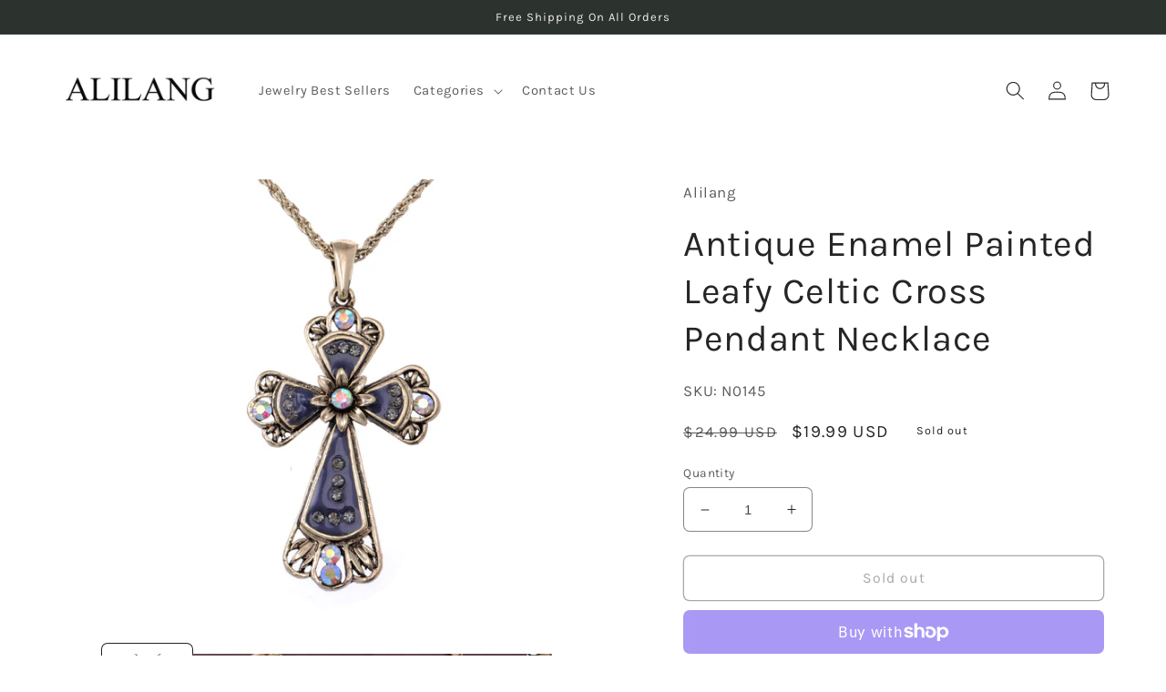

--- FILE ---
content_type: text/javascript; charset=utf-8
request_url: https://alilang.com/products/n0145.js
body_size: 489
content:
{"id":4330065461326,"title":"Antique Enamel Painted Leafy Celtic Cross Pendant Necklace","handle":"n0145","description":"Antique Tone Enamel Painted Golden Leafy Celtic Cross Crystal Pendant Necklace\u003cbr\u003e","published_at":"2019-10-30T06:49:22-07:00","created_at":"2019-10-30T06:49:29-07:00","vendor":"Alilang","type":"NECKLACES \u0026 PENDANTS","tags":["Cross Collection","NECKLACES \u0026 PENDANTS Cross"],"price":1999,"price_min":1999,"price_max":1999,"available":false,"price_varies":false,"compare_at_price":2499,"compare_at_price_min":2499,"compare_at_price_max":2499,"compare_at_price_varies":false,"variants":[{"id":31077959270478,"title":"Default Title","option1":"Default Title","option2":null,"option3":null,"sku":"N0145","requires_shipping":true,"taxable":true,"featured_image":{"id":13354412867662,"product_id":4330065461326,"position":1,"created_at":"2019-10-30T06:49:29-07:00","updated_at":"2019-10-30T06:49:29-07:00","alt":null,"width":1400,"height":1050,"src":"https:\/\/cdn.shopify.com\/s\/files\/1\/0275\/8180\/8718\/products\/N0145.jpg?v=1572443369","variant_ids":[31077959270478]},"available":false,"name":"Antique Enamel Painted Leafy Celtic Cross Pendant Necklace","public_title":null,"options":["Default Title"],"price":1999,"weight":50,"compare_at_price":2499,"inventory_management":"shopify","barcode":null,"featured_media":{"alt":null,"id":5525827223630,"position":1,"preview_image":{"aspect_ratio":1.333,"height":1050,"width":1400,"src":"https:\/\/cdn.shopify.com\/s\/files\/1\/0275\/8180\/8718\/products\/N0145.jpg?v=1572443369"}},"requires_selling_plan":false,"selling_plan_allocations":[]}],"images":["\/\/cdn.shopify.com\/s\/files\/1\/0275\/8180\/8718\/products\/N0145.jpg?v=1572443369","\/\/cdn.shopify.com\/s\/files\/1\/0275\/8180\/8718\/products\/N0145-1.jpg?v=1572443369","\/\/cdn.shopify.com\/s\/files\/1\/0275\/8180\/8718\/products\/N0145-2.jpg?v=1572443369","\/\/cdn.shopify.com\/s\/files\/1\/0275\/8180\/8718\/products\/N0145-3.jpg?v=1572443369","\/\/cdn.shopify.com\/s\/files\/1\/0275\/8180\/8718\/products\/N0145-4.jpg?v=1572443369"],"featured_image":"\/\/cdn.shopify.com\/s\/files\/1\/0275\/8180\/8718\/products\/N0145.jpg?v=1572443369","options":[{"name":"Title","position":1,"values":["Default Title"]}],"url":"\/products\/n0145","media":[{"alt":null,"id":5525827223630,"position":1,"preview_image":{"aspect_ratio":1.333,"height":1050,"width":1400,"src":"https:\/\/cdn.shopify.com\/s\/files\/1\/0275\/8180\/8718\/products\/N0145.jpg?v=1572443369"},"aspect_ratio":1.333,"height":1050,"media_type":"image","src":"https:\/\/cdn.shopify.com\/s\/files\/1\/0275\/8180\/8718\/products\/N0145.jpg?v=1572443369","width":1400},{"alt":null,"id":5525827256398,"position":2,"preview_image":{"aspect_ratio":1.333,"height":1050,"width":1400,"src":"https:\/\/cdn.shopify.com\/s\/files\/1\/0275\/8180\/8718\/products\/N0145-1.jpg?v=1572443369"},"aspect_ratio":1.333,"height":1050,"media_type":"image","src":"https:\/\/cdn.shopify.com\/s\/files\/1\/0275\/8180\/8718\/products\/N0145-1.jpg?v=1572443369","width":1400},{"alt":null,"id":5525827289166,"position":3,"preview_image":{"aspect_ratio":1.333,"height":1050,"width":1400,"src":"https:\/\/cdn.shopify.com\/s\/files\/1\/0275\/8180\/8718\/products\/N0145-2.jpg?v=1572443369"},"aspect_ratio":1.333,"height":1050,"media_type":"image","src":"https:\/\/cdn.shopify.com\/s\/files\/1\/0275\/8180\/8718\/products\/N0145-2.jpg?v=1572443369","width":1400},{"alt":null,"id":5525827321934,"position":4,"preview_image":{"aspect_ratio":1.333,"height":1050,"width":1400,"src":"https:\/\/cdn.shopify.com\/s\/files\/1\/0275\/8180\/8718\/products\/N0145-3.jpg?v=1572443369"},"aspect_ratio":1.333,"height":1050,"media_type":"image","src":"https:\/\/cdn.shopify.com\/s\/files\/1\/0275\/8180\/8718\/products\/N0145-3.jpg?v=1572443369","width":1400},{"alt":null,"id":5525827354702,"position":5,"preview_image":{"aspect_ratio":1.333,"height":1050,"width":1400,"src":"https:\/\/cdn.shopify.com\/s\/files\/1\/0275\/8180\/8718\/products\/N0145-4.jpg?v=1572443369"},"aspect_ratio":1.333,"height":1050,"media_type":"image","src":"https:\/\/cdn.shopify.com\/s\/files\/1\/0275\/8180\/8718\/products\/N0145-4.jpg?v=1572443369","width":1400}],"requires_selling_plan":false,"selling_plan_groups":[]}

--- FILE ---
content_type: text/javascript; charset=utf-8
request_url: https://alilang.com/products/n0145.js
body_size: 469
content:
{"id":4330065461326,"title":"Antique Enamel Painted Leafy Celtic Cross Pendant Necklace","handle":"n0145","description":"Antique Tone Enamel Painted Golden Leafy Celtic Cross Crystal Pendant Necklace\u003cbr\u003e","published_at":"2019-10-30T06:49:22-07:00","created_at":"2019-10-30T06:49:29-07:00","vendor":"Alilang","type":"NECKLACES \u0026 PENDANTS","tags":["Cross Collection","NECKLACES \u0026 PENDANTS Cross"],"price":1999,"price_min":1999,"price_max":1999,"available":false,"price_varies":false,"compare_at_price":2499,"compare_at_price_min":2499,"compare_at_price_max":2499,"compare_at_price_varies":false,"variants":[{"id":31077959270478,"title":"Default Title","option1":"Default Title","option2":null,"option3":null,"sku":"N0145","requires_shipping":true,"taxable":true,"featured_image":{"id":13354412867662,"product_id":4330065461326,"position":1,"created_at":"2019-10-30T06:49:29-07:00","updated_at":"2019-10-30T06:49:29-07:00","alt":null,"width":1400,"height":1050,"src":"https:\/\/cdn.shopify.com\/s\/files\/1\/0275\/8180\/8718\/products\/N0145.jpg?v=1572443369","variant_ids":[31077959270478]},"available":false,"name":"Antique Enamel Painted Leafy Celtic Cross Pendant Necklace","public_title":null,"options":["Default Title"],"price":1999,"weight":50,"compare_at_price":2499,"inventory_management":"shopify","barcode":null,"featured_media":{"alt":null,"id":5525827223630,"position":1,"preview_image":{"aspect_ratio":1.333,"height":1050,"width":1400,"src":"https:\/\/cdn.shopify.com\/s\/files\/1\/0275\/8180\/8718\/products\/N0145.jpg?v=1572443369"}},"requires_selling_plan":false,"selling_plan_allocations":[]}],"images":["\/\/cdn.shopify.com\/s\/files\/1\/0275\/8180\/8718\/products\/N0145.jpg?v=1572443369","\/\/cdn.shopify.com\/s\/files\/1\/0275\/8180\/8718\/products\/N0145-1.jpg?v=1572443369","\/\/cdn.shopify.com\/s\/files\/1\/0275\/8180\/8718\/products\/N0145-2.jpg?v=1572443369","\/\/cdn.shopify.com\/s\/files\/1\/0275\/8180\/8718\/products\/N0145-3.jpg?v=1572443369","\/\/cdn.shopify.com\/s\/files\/1\/0275\/8180\/8718\/products\/N0145-4.jpg?v=1572443369"],"featured_image":"\/\/cdn.shopify.com\/s\/files\/1\/0275\/8180\/8718\/products\/N0145.jpg?v=1572443369","options":[{"name":"Title","position":1,"values":["Default Title"]}],"url":"\/products\/n0145","media":[{"alt":null,"id":5525827223630,"position":1,"preview_image":{"aspect_ratio":1.333,"height":1050,"width":1400,"src":"https:\/\/cdn.shopify.com\/s\/files\/1\/0275\/8180\/8718\/products\/N0145.jpg?v=1572443369"},"aspect_ratio":1.333,"height":1050,"media_type":"image","src":"https:\/\/cdn.shopify.com\/s\/files\/1\/0275\/8180\/8718\/products\/N0145.jpg?v=1572443369","width":1400},{"alt":null,"id":5525827256398,"position":2,"preview_image":{"aspect_ratio":1.333,"height":1050,"width":1400,"src":"https:\/\/cdn.shopify.com\/s\/files\/1\/0275\/8180\/8718\/products\/N0145-1.jpg?v=1572443369"},"aspect_ratio":1.333,"height":1050,"media_type":"image","src":"https:\/\/cdn.shopify.com\/s\/files\/1\/0275\/8180\/8718\/products\/N0145-1.jpg?v=1572443369","width":1400},{"alt":null,"id":5525827289166,"position":3,"preview_image":{"aspect_ratio":1.333,"height":1050,"width":1400,"src":"https:\/\/cdn.shopify.com\/s\/files\/1\/0275\/8180\/8718\/products\/N0145-2.jpg?v=1572443369"},"aspect_ratio":1.333,"height":1050,"media_type":"image","src":"https:\/\/cdn.shopify.com\/s\/files\/1\/0275\/8180\/8718\/products\/N0145-2.jpg?v=1572443369","width":1400},{"alt":null,"id":5525827321934,"position":4,"preview_image":{"aspect_ratio":1.333,"height":1050,"width":1400,"src":"https:\/\/cdn.shopify.com\/s\/files\/1\/0275\/8180\/8718\/products\/N0145-3.jpg?v=1572443369"},"aspect_ratio":1.333,"height":1050,"media_type":"image","src":"https:\/\/cdn.shopify.com\/s\/files\/1\/0275\/8180\/8718\/products\/N0145-3.jpg?v=1572443369","width":1400},{"alt":null,"id":5525827354702,"position":5,"preview_image":{"aspect_ratio":1.333,"height":1050,"width":1400,"src":"https:\/\/cdn.shopify.com\/s\/files\/1\/0275\/8180\/8718\/products\/N0145-4.jpg?v=1572443369"},"aspect_ratio":1.333,"height":1050,"media_type":"image","src":"https:\/\/cdn.shopify.com\/s\/files\/1\/0275\/8180\/8718\/products\/N0145-4.jpg?v=1572443369","width":1400}],"requires_selling_plan":false,"selling_plan_groups":[]}